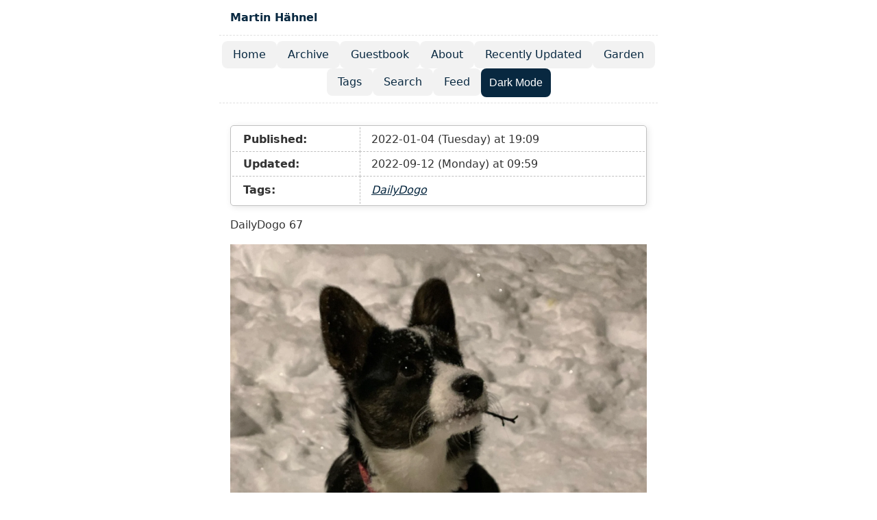

--- FILE ---
content_type: text/html; charset=utf-8
request_url: https://blog.martin-haehnel.de/2022/01/04/dailydogo.html
body_size: 5318
content:
<!doctype html>
<html lang="en">
	<head>
		<meta charset="utf-8">
		<meta name="viewport" content="width=device-width, initial-scale=1.0">
		<title>Martin Hähnel</title><meta name="description" content="DailyDogo 67   ">

		<link rel="alternate" href="/feed.xml" type="application/atom+xml" title="Martin Hähnel">
		<meta name="generator" content="Eleventy v3.1.2">

    <script defer="" src="https://stats.martin-haehnel.de/script.js" data-website-id="b3f0a5df-3f93-42bd-b62b-48899e14860c"></script>
		<style>/**
 * okaidia theme for JavaScript, CSS and HTML
 * Loosely based on Monokai textmate theme by http://www.monokai.nl/
 * @author ocodia
 */

code[class*="language-"],
pre[class*="language-"] {
	color: #f8f8f2;
	background: none;
	text-shadow: 0 1px rgba(0, 0, 0, 0.3);
	font-family: Consolas, Monaco, 'Andale Mono', 'Ubuntu Mono', monospace;
	font-size: 1em;
	text-align: left;
	white-space: pre;
	word-spacing: normal;
	word-break: normal;
	word-wrap: normal;
	line-height: 1.5;

	-moz-tab-size: 4;
	-o-tab-size: 4;
	tab-size: 4;

	-webkit-hyphens: none;
	-moz-hyphens: none;
	-ms-hyphens: none;
	hyphens: none;
}

/* Code blocks */
pre[class*="language-"] {
	padding: 1em;
	margin: .5em 0;
	overflow: auto;
	border-radius: 0.3em;
}

:not(pre) > code[class*="language-"],
pre[class*="language-"] {
	background: #272822;
}

/* Inline code */
:not(pre) > code[class*="language-"] {
	padding: .1em;
	border-radius: .3em;
	white-space: normal;
}

.token.comment,
.token.prolog,
.token.doctype,
.token.cdata {
	color: #8292a2;
}

.token.punctuation {
	color: #f8f8f2;
}

.token.namespace {
	opacity: .7;
}

.token.property,
.token.tag,
.token.constant,
.token.symbol,
.token.deleted {
	color: #f92672;
}

.token.boolean,
.token.number {
	color: #ae81ff;
}

.token.selector,
.token.attr-name,
.token.string,
.token.char,
.token.builtin,
.token.inserted {
	color: #a6e22e;
}

.token.operator,
.token.entity,
.token.url,
.language-css .token.string,
.style .token.string,
.token.variable {
	color: #f8f8f2;
}

.token.atrule,
.token.attr-value,
.token.function,
.token.class-name {
	color: #e6db74;
}

.token.keyword {
	color: #66d9ef;
}

.token.regex,
.token.important {
	color: #fd971f;
}

.token.important,
.token.bold {
	font-weight: bold;
}
.token.italic {
	font-style: italic;
}

.token.entity {
	cursor: help;
}
/*
 * New diff- syntax
 */

pre[class*="language-diff-"] {
	--eleventy-code-padding: 1.25em;
	padding-left: var(--eleventy-code-padding);
	padding-right: var(--eleventy-code-padding);
}
.token.deleted {
	background-color: hsl(0, 51%, 37%);
	color: inherit;
}
.token.inserted {
	background-color: hsl(126, 31%, 39%);
	color: inherit;
}

/* Make the + and - characters unselectable for copy/paste */
.token.prefix.unchanged,
.token.prefix.inserted,
.token.prefix.deleted {
	-webkit-user-select: none;
	user-select: none;
	display: inline-flex;
	align-items: center;
	justify-content: center;
	padding-top: 2px;
	padding-bottom: 2px;
}
.token.prefix.inserted,
.token.prefix.deleted {
	width: var(--eleventy-code-padding);
	background-color: rgba(0, 0, 0, 0.2);
}

/* Optional: full-width background color */
.token.inserted:not(.prefix),
.token.deleted:not(.prefix) {
	display: block;
	margin-left: calc(-1 * var(--eleventy-code-padding));
	margin-right: calc(-1 * var(--eleventy-code-padding));
	text-decoration: none; /* override del, ins, mark defaults */
	color: inherit; /* override del, ins, mark defaults */
}
:root {
	--gold-star: #f5c518;
}

.fav-button {
	cursor: pointer;
	background: none;
	border: none;
	font-size: 1.2em;
	color: var(--color-gray-50);
	display: inline-flex;
	align-items: center;
	gap: 0.2em;
}

.fav-button .star {
	font-size: 1.5em;
	transition: color 0.2s ease;
}

.fav-button.faved {
	color: var(--gold-star);
}

.fav-button:hover {
	background: none;
}

.fav-button:hover .star {
	color: var(--gold-star);
}
/* Defaults */
:root {
	--font-family: -apple-system, system-ui, sans-serif;
	--font-family-monospace:
		Consolas, Menlo, Monaco, Andale Mono WT, Andale Mono, Lucida Console,
		Lucida Sans Typewriter, DejaVu Sans Mono, Bitstream Vera Sans Mono,
		Liberation Mono, Nimbus Mono L, Courier New, Courier, monospace;
}

/* Theme colors */
:root,
:root.light {
	--color-gray-20: #e0e0e0;
	--color-gray-50: #c0c0c0;
	--color-gray-90: #333;

	--background-color: #fff;

	--text-color: var(--color-gray-90);
	--text-color-link: #082840;
	--text-color-link-active: #5f2b48;
	--text-color-link-visited: #17050f;

	--nav-item-background: rgba(0, 0, 0, 0.05);
	--nav-item-background-hover: rgba(0, 0, 0, 0.15);

	--syntax-tab-size: 2;
}

@media (prefers-color-scheme: dark) {
	:root {
		--color-gray-20: #e0e0e0;
		--color-gray-50: #c0c0c0;
		--color-gray-90: #dad8d8;

		--background-color: #15202b;

		/* --text-color is assigned to --color-gray-_ above */
		--text-color-link: #1493fb;
		--text-color-link-active: #6969f7;
		--text-color-link-visited: #a6a6f8;

		--nav-item-background: rgba(255, 255, 255, 0.05);
		--nav-item-background-hover: rgba(255, 255, 255, 0.15);
	}
}

/* manual dark mode */
/* ❗️ keep the rules in sync with the automatic dark mode above! */
:root.dark {
	:root {
		--color-gray-20: #e0e0e0;
		--color-gray-50: #c0c0c0;
		--color-gray-90: #dad8d8;

		--background-color: #15202b;

		/* --text-color is assigned to --color-gray-_ above */
		--text-color-link: #1493fb;
		--text-color-link-active: #6969f7;
		--text-color-link-visited: #a6a6f8;

		--nav-item-background: rgba(255, 255, 255, 0.05);
		--nav-item-background-hover: rgba(255, 255, 255, 0.15);
	}
}

/* Global stylesheet */
* {
	box-sizing: border-box;
}

@view-transition {
	navigation: auto;
}

html,
body {
	padding: 0;
	margin: 0 auto;
	font-family: var(--font-family);
	color: var(--text-color);
	background-color: var(--background-color);
}
html {
	overflow-y: scroll;
}
body {
	max-width: 40em;
}

/* https://www.a11yproject.com/posts/how-to-hide-content/ */
.visually-hidden {
	clip: rect(0 0 0 0);
	clip-path: inset(50%);
	height: 1px;
	overflow: hidden;
	position: absolute;
	white-space: nowrap;
	width: 1px;
}

/* Fluid images via https://www.zachleat.com/web/fluid-images/ */
img {
	max-width: 100%;
}
img[width][height] {
	height: auto;
}
img[src$=".svg"] {
	width: 100%;
	height: auto;
	max-width: none;
}
video,
iframe {
	width: 100%;
	height: auto;
}
iframe {
	aspect-ratio: 16/9;
}

p:last-child {
	margin-bottom: 0;
}
p {
	line-height: 1.5;
}

li {
	line-height: 1.5;
}

a[href] {
	color: var(--text-color-link);
}
a[href]:visited {
	color: var(--text-color-link-visited);
}
a[href]:hover,
a[href]:active {
	color: var(--text-color-link-active);
}

main,
footer {
	padding: 1rem;
}
main :first-child {
	margin-top: 0;
}

header {
	border-bottom: 1px dashed var(--color-gray-20);
}
header:after {
	content: "";
	display: table;
	clear: both;
}

.links-nextprev {
	display: flex;
	justify-content: space-between;
	gap: 0.5em 1em;
	list-style: "";
	border-top: 1px dashed var(--color-gray-20);
	padding: 1em 0;
}
.links-nextprev > * {
	flex-grow: 1;
}
.links-nextprev-next {
	text-align: right;
}

table {
	margin: 1em 0;
}
table td,
table th {
	padding-right: 1em;
}

pre,
code {
	font-family: var(--font-family-monospace);
}
pre:not([class*="language-"]) {
	margin: 0.5em 0;
	line-height: 1.375; /* 22px /16 */
	-moz-tab-size: var(--syntax-tab-size);
	-o-tab-size: var(--syntax-tab-size);
	tab-size: var(--syntax-tab-size);
	-webkit-hyphens: none;
	-ms-hyphens: none;
	hyphens: none;
	direction: ltr;
	text-align: left;
	white-space: pre;
	word-spacing: normal;
	word-break: normal;
	overflow-x: auto;
}
code {
	word-break: break-all;
}

/* Header */
header {
	display: flex;
	gap: 1em 0.5em;
	flex-wrap: wrap;
	align-items: center;
	padding: 1em;
}
.home-link {
	font-size: 1em; /* 16px /16 */
	font-weight: 700;
	margin-right: 2em;
}
.home-link:link:not(:hover) {
	text-decoration: none;
}

/* Nav */
.nav {
	display: flex;
	flex-wrap: wrap;
	gap: 0.75rem;
	justify-content: center;
	list-style: none;
	border-bottom: 1px dashed var(--color-gray-20);
	padding: 0.5rem 0 0.5rem;
	margin: 0 0 1rem;
}

.nav-item {
	margin: 0;
}

.nav-item a[href] {
	display: inline-block;
	padding: 0.5em 1em;
	border-radius: 0.5em;
	background: var(--nav-item-background);
	text-decoration: none;
}

.nav-item a[href]:hover {
	background: var(--nav-item-background-hover);
}

.nav a[href][aria-current="page"] {
	text-decoration: underline;
}

.nav-toggle {
	display: none;
}

@media (max-width: 640px) {
	header {
		position: relative;
		flex-direction: row;
		justify-content: space-between;
		align-items: center;
		padding-bottom: 1.75rem;
	}

	.home-link {
		margin-right: 0;
		margin-top: 0.75rem;
	}

	.nav {
		position: absolute;
		top: 0;
		left: 0;
		right: 0;
		transform: translateY(-100%);
		transition: transform 0.3s ease-in-out;
		background: var(--background-color);
		padding: 1rem;
		z-index: 1000;
		flex-direction: column;
		align-items: flex-start;
	}

	.nav.open {
		transform: translateY(0);
	}

	.nav-toggle {
		display: inline-block;
		position: absolute;
		top: 1rem;
		right: 1rem;
		z-index: 1100;
	}
}

/* Posts list */
.postlist {
	list-style: none;
	padding: 0 0 0 1.5rem;
}
.postlist-item {
	display: flex;
	flex-wrap: wrap;
	align-items: baseline;
	counter-increment: start-from -1;
	margin-bottom: 1em;
}
.postlist-item:before {
	display: inline-block;
	pointer-events: none;
	content: "" counter(start-from, decimal-leading-zero) ". ";
	line-height: 100%;
	text-align: right;
	margin-left: -1.5rem;
}
.postlist-date,
.postlist-item:before {
	font-size: 0.8125em; /* 13px /16 */
	color: var(--color-gray-90);
}
.postlist-date {
	word-spacing: -0.5px;
}
.postlist-link {
	font-size: 1.1875em; /* 19px /16 */
	font-weight: 700;
	flex-basis: calc(100% - 1.5rem);
	padding-left: 0.25em;
	padding-right: 0.5em;
	text-underline-position: from-font;
	text-underline-offset: 0;
	text-decoration-thickness: 1px;
}
.postlist-item-active .postlist-link {
	font-weight: bold;
}

/* Tags */
.post-tag {
	display: inline-flex;
	align-items: center;
	justify-content: center;
	text-transform: capitalize;
	font-style: italic;
}
.postlist-item > .post-tag {
	align-self: center;
}

/* Tags  list, Published/Updated, etc. */
.post-metadata-container {
	border: 1px solid var(--color-gray-50);
	padding: 0.125rem;
	border-radius: 5px;
	box-shadow: 2px 2px 10px rgba(0, 0, 0, 0.1);
	margin-bottom: 1rem;
}
/* Table with dashed inner border */
.post-metadata-container > table {
	border-collapse: collapse;
	width: 100%;
	margin: 0;
}
.post-metadata-container > table td {
	border: 1px dashed var(--color-gray-50);
	padding: 0.5em 1em;
}
.post-metadata-container > table tr:first-child td {
	border-top: 0;
}
.post-metadata-container > table tr:last-child td {
	border-bottom: 0;
}
.post-metadata-container > table tr td:first-child {
	border-left: 0;
}
.post-metadata-container > table tr td:last-child {
	border-right: 0;
}
.tags-metadata {
	display: inline-flex;
	flex-wrap: wrap;
	gap: 0.5em;
	list-style: none;
	padding: 0;
	margin: 0;
}
.tags-metadata time {
	margin-right: 1em;
}

/* My stupid additions */

/* Post Footer (favs) */
.post-footer {
	display: flex;
	justify-content: center;
}

/* General Form Styling (Reusable) */
form {
	background: var(--background-color);
	border: 1px solid var(--color-gray-50);
	padding: 1rem;
	border-radius: 5px;
	box-shadow: 2px 2px 10px rgba(0, 0, 0, 0.1);
}

.form-group {
	margin-bottom: 1rem;
}

label {
	font-weight: bold;
	display: block;
	margin-bottom: 0.5rem;
}

input,
textarea {
	width: 100%;
	padding: 0.5rem;
	font-size: 1rem;
	border: 1px solid var(--color-gray-50);
	border-radius: 4px;
	background: var(--background-color);
	color: var(--text-color);
}

button {
	background: var(--text-color-link);
	color: #fff;
	border: none;
	padding: 0.75rem;
	font-size: 1rem;
	cursor: pointer;
	border-radius: 0.5em;
	transition: background 0.3s ease;
}

button:hover {
	background: var(--text-color-link-active);
}

/* Reusable Card Component */
.card {
	background: var(--background-color);
	border: 1px solid var(--color-gray-50);
	padding: 1rem;
	border-radius: 5px;
	box-shadow: 2px 2px 10px rgba(0, 0, 0, 0.1);
	margin-bottom: 1rem;
}

/* Specific Styles for Alt Text Section */
.alt-text-section {
	border-top: 1px dashed var(--color-gray-50);
	padding-top: 1rem;
}

.alt-text-image {
	max-width: 100%;
	border-radius: 5px;
	margin-bottom: 1rem;
}
/* Message Box */
:root,
:root.light {
	.message-box {
		--color-message-box: #ffc;
	}
}

@media (prefers-color-scheme: dark) {
	.message-box {
		--color-message-box: #082840;
	}
}

/* manual dark mode
/* ❗️ keep the rules in sync with the automatic dark mode above! */
:root.dark {
	.message-box {
		--color-message-box: #082840;
	}
}

.message-box {
	display: block;
	background-color: var(--color-message-box);
	color: var(--color-gray-90);
	padding: 1em 0.625em; /* 16px 10px /16 */
	margin-bottom: 1em; /* 16px /16 */
}
.message-box ol {
	margin-top: 0;
}

.message-box + .message-box {
	margin-top: 1.5em; /* optional: slightly more for stacked callouts */
}</style>
	</head>
	<body>
		<a href="#skip" class="visually-hidden">Skip to main content</a>

		<header>
			<a href="/" class="home-link">Martin Hähnel</a>
      <button class="nav-toggle" aria-expanded="false" aria-controls="nav-menu" onclick="
    const nav = document.getElementById('nav-menu');
    const expanded = nav.classList.toggle('open');
    this.textContent = nav.classList.contains('open') ? '✕ Close' : '☰ Menu';
  ">
        ☰ Menu
      </button>
		</header>

    <nav>
      <h2 class="visually-hidden" id="top-level-navigation-menu">Top level navigation menu</h2>
      <ul id="nav-menu" class="nav">
          <li class="nav-item">
            <a href="/">
              Home
            </a>
          </li>
          <li class="nav-item">
            <a href="/archive/">
              Archive
            </a>
          </li>
          <li class="nav-item">
            <a href="/guestbook/">
              Guestbook
            </a>
          </li>
          <li class="nav-item">
            <a href="/about/">
              About
            </a>
          </li>
          <li class="nav-item">
            <a href="/updated/">
              Recently Updated
            </a>
          </li>
          <li class="nav-item">
            <a href="/garden/">
              Garden
            </a>
          </li>
          <li class="nav-item">
            <a href="/tags/">
              Tags
            </a>
          </li>
          <li class="nav-item">
            <a href="/search/">
              Search
            </a>
          </li>
          <li class="nav-item">
            <a href="/feed.xml">
              Feed
            </a>
          </li>
        <li>
          <button id="dark-button" onclick="darkToggle()">Dark Mode</button>
        </li>
      </ul>
    </nav>

		<main id="skip">
			<heading-anchors>
				


<div class="post-metadata-container">
  <table>
    <tr>
      <td>
        <strong>Published:</strong>
      </td>
      <td>
        <time datetime="2022-01-04">2022-01-04 (Tuesday) at 19:09</time>
      </td>
    </tr>
    
      <tr>
        <td>
          <strong>Updated:</strong>
        </td>
        <td>
          <time datetime="2022-09-12">2022-09-12 (Monday) at 09:59</time>
        </td>
      </tr>
    
    <tr>
      <td>
        <strong>Tags:</strong>
      </td>
      <td>
        <ul class="tags-metadata">
            <li>
              <a href="/tags/dailydogo/" class="post-tag">DailyDogo</a>
            </li>
          
        </ul>
      </td>
    </tr></table>
  </div>
  <p>DailyDogo 67</p>
<picture><source type="image/webp" srcset="https://blog.martin-haehnel.de/media/uploads/2022/47a52603fa.jpg?w=320&format=webp 320w, https://blog.martin-haehnel.de/media/uploads/2022/47a52603fa.jpg?w=640&format=webp 640w, https://blog.martin-haehnel.de/media/uploads/2022/47a52603fa.jpg?w=1400&format=webp 1400w" sizes="(max-width: 640px) 100vw, (max-width: 1024px) 80vw, 1400px"><source type="image/jpeg" srcset="https://blog.martin-haehnel.de/media/uploads/2022/47a52603fa.jpg?w=320&format=jpeg 320w, https://blog.martin-haehnel.de/media/uploads/2022/47a52603fa.jpg?w=640&format=jpeg 640w, https://blog.martin-haehnel.de/media/uploads/2022/47a52603fa.jpg?w=1400&format=jpeg 1400w" sizes="(max-width: 640px) 100vw, (max-width: 1024px) 80vw, 1400px"><img alt="" loading="lazy" decoding="async" src="https://blog.martin-haehnel.de/media/uploads/2022/47a52603fa.jpg?w=320&format=jpeg" width="1400" height="undefined" srcset="https://blog.martin-haehnel.de/media/uploads/2022/47a52603fa.jpg?w=320&format=jpeg 320w, https://blog.martin-haehnel.de/media/uploads/2022/47a52603fa.jpg?w=640&format=jpeg 640w, https://blog.martin-haehnel.de/media/uploads/2022/47a52603fa.jpg?w=1400&format=jpeg 1400w" sizes="(max-width: 640px) 100vw, (max-width: 1024px) 80vw, 1400px"></picture>

  <div class="post-footer">
    <button data-fav-button="" title="Fav this post!" class="fav-button" aria-label="Add to favorites">
      <span class="star" aria-hidden="true">☆</span>
      <span class="count" aria-live="polite">0</span>
    </button>
  </div>
      <ul class="links-nextprev">
          <li class="links-nextprev-prev">
            ← Previous<br>
              <a href="/2022/01/04/its-impossible-to.html">
                
                  It&#39;s Impossible To Take Your Time With Everything
                
              </a>
            </li>
          
            <li class="links-nextprev-next">
              Next →<br>
                <a href="/2022/01/05/dailydogo.html">
                  
                    DailyDogo 68 🐶
                  
                </a>
              </li>
            
          </ul>

			</heading-anchors>
		</main>

		<footer>
			<p><em>Built with <a href="https://www.11ty.dev/">Eleventy v3.1.2</a></em></p>
		</footer>

		<!-- This page `/2022/01/04/dailydogo.html` was built on 2026-01-17T20:32:26.547Z -->
		<script type="module" src="/dist/tvV3l786t6.js"></script>
    <script src="/js/darkmode.js"></script>
	</body>
</html>
